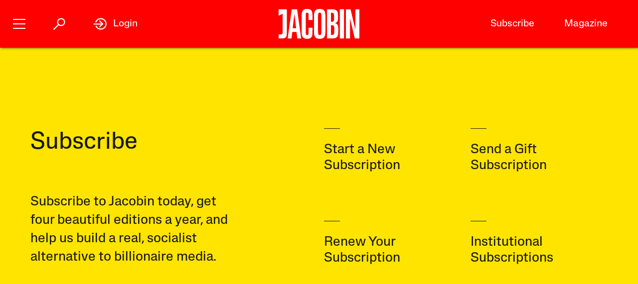

--- FILE ---
content_type: text/html; charset=utf-8
request_url: https://www.google.com/recaptcha/api2/anchor?ar=1&k=6LfynRwqAAAAAHbKp1M101AvivMbb2zoh_0NsixL&co=aHR0cHM6Ly9qYWNvYmluLmNvbTo0NDM.&hl=en&v=PoyoqOPhxBO7pBk68S4YbpHZ&size=invisible&anchor-ms=20000&execute-ms=30000&cb=ciyfid18vuhq
body_size: 48736
content:
<!DOCTYPE HTML><html dir="ltr" lang="en"><head><meta http-equiv="Content-Type" content="text/html; charset=UTF-8">
<meta http-equiv="X-UA-Compatible" content="IE=edge">
<title>reCAPTCHA</title>
<style type="text/css">
/* cyrillic-ext */
@font-face {
  font-family: 'Roboto';
  font-style: normal;
  font-weight: 400;
  font-stretch: 100%;
  src: url(//fonts.gstatic.com/s/roboto/v48/KFO7CnqEu92Fr1ME7kSn66aGLdTylUAMa3GUBHMdazTgWw.woff2) format('woff2');
  unicode-range: U+0460-052F, U+1C80-1C8A, U+20B4, U+2DE0-2DFF, U+A640-A69F, U+FE2E-FE2F;
}
/* cyrillic */
@font-face {
  font-family: 'Roboto';
  font-style: normal;
  font-weight: 400;
  font-stretch: 100%;
  src: url(//fonts.gstatic.com/s/roboto/v48/KFO7CnqEu92Fr1ME7kSn66aGLdTylUAMa3iUBHMdazTgWw.woff2) format('woff2');
  unicode-range: U+0301, U+0400-045F, U+0490-0491, U+04B0-04B1, U+2116;
}
/* greek-ext */
@font-face {
  font-family: 'Roboto';
  font-style: normal;
  font-weight: 400;
  font-stretch: 100%;
  src: url(//fonts.gstatic.com/s/roboto/v48/KFO7CnqEu92Fr1ME7kSn66aGLdTylUAMa3CUBHMdazTgWw.woff2) format('woff2');
  unicode-range: U+1F00-1FFF;
}
/* greek */
@font-face {
  font-family: 'Roboto';
  font-style: normal;
  font-weight: 400;
  font-stretch: 100%;
  src: url(//fonts.gstatic.com/s/roboto/v48/KFO7CnqEu92Fr1ME7kSn66aGLdTylUAMa3-UBHMdazTgWw.woff2) format('woff2');
  unicode-range: U+0370-0377, U+037A-037F, U+0384-038A, U+038C, U+038E-03A1, U+03A3-03FF;
}
/* math */
@font-face {
  font-family: 'Roboto';
  font-style: normal;
  font-weight: 400;
  font-stretch: 100%;
  src: url(//fonts.gstatic.com/s/roboto/v48/KFO7CnqEu92Fr1ME7kSn66aGLdTylUAMawCUBHMdazTgWw.woff2) format('woff2');
  unicode-range: U+0302-0303, U+0305, U+0307-0308, U+0310, U+0312, U+0315, U+031A, U+0326-0327, U+032C, U+032F-0330, U+0332-0333, U+0338, U+033A, U+0346, U+034D, U+0391-03A1, U+03A3-03A9, U+03B1-03C9, U+03D1, U+03D5-03D6, U+03F0-03F1, U+03F4-03F5, U+2016-2017, U+2034-2038, U+203C, U+2040, U+2043, U+2047, U+2050, U+2057, U+205F, U+2070-2071, U+2074-208E, U+2090-209C, U+20D0-20DC, U+20E1, U+20E5-20EF, U+2100-2112, U+2114-2115, U+2117-2121, U+2123-214F, U+2190, U+2192, U+2194-21AE, U+21B0-21E5, U+21F1-21F2, U+21F4-2211, U+2213-2214, U+2216-22FF, U+2308-230B, U+2310, U+2319, U+231C-2321, U+2336-237A, U+237C, U+2395, U+239B-23B7, U+23D0, U+23DC-23E1, U+2474-2475, U+25AF, U+25B3, U+25B7, U+25BD, U+25C1, U+25CA, U+25CC, U+25FB, U+266D-266F, U+27C0-27FF, U+2900-2AFF, U+2B0E-2B11, U+2B30-2B4C, U+2BFE, U+3030, U+FF5B, U+FF5D, U+1D400-1D7FF, U+1EE00-1EEFF;
}
/* symbols */
@font-face {
  font-family: 'Roboto';
  font-style: normal;
  font-weight: 400;
  font-stretch: 100%;
  src: url(//fonts.gstatic.com/s/roboto/v48/KFO7CnqEu92Fr1ME7kSn66aGLdTylUAMaxKUBHMdazTgWw.woff2) format('woff2');
  unicode-range: U+0001-000C, U+000E-001F, U+007F-009F, U+20DD-20E0, U+20E2-20E4, U+2150-218F, U+2190, U+2192, U+2194-2199, U+21AF, U+21E6-21F0, U+21F3, U+2218-2219, U+2299, U+22C4-22C6, U+2300-243F, U+2440-244A, U+2460-24FF, U+25A0-27BF, U+2800-28FF, U+2921-2922, U+2981, U+29BF, U+29EB, U+2B00-2BFF, U+4DC0-4DFF, U+FFF9-FFFB, U+10140-1018E, U+10190-1019C, U+101A0, U+101D0-101FD, U+102E0-102FB, U+10E60-10E7E, U+1D2C0-1D2D3, U+1D2E0-1D37F, U+1F000-1F0FF, U+1F100-1F1AD, U+1F1E6-1F1FF, U+1F30D-1F30F, U+1F315, U+1F31C, U+1F31E, U+1F320-1F32C, U+1F336, U+1F378, U+1F37D, U+1F382, U+1F393-1F39F, U+1F3A7-1F3A8, U+1F3AC-1F3AF, U+1F3C2, U+1F3C4-1F3C6, U+1F3CA-1F3CE, U+1F3D4-1F3E0, U+1F3ED, U+1F3F1-1F3F3, U+1F3F5-1F3F7, U+1F408, U+1F415, U+1F41F, U+1F426, U+1F43F, U+1F441-1F442, U+1F444, U+1F446-1F449, U+1F44C-1F44E, U+1F453, U+1F46A, U+1F47D, U+1F4A3, U+1F4B0, U+1F4B3, U+1F4B9, U+1F4BB, U+1F4BF, U+1F4C8-1F4CB, U+1F4D6, U+1F4DA, U+1F4DF, U+1F4E3-1F4E6, U+1F4EA-1F4ED, U+1F4F7, U+1F4F9-1F4FB, U+1F4FD-1F4FE, U+1F503, U+1F507-1F50B, U+1F50D, U+1F512-1F513, U+1F53E-1F54A, U+1F54F-1F5FA, U+1F610, U+1F650-1F67F, U+1F687, U+1F68D, U+1F691, U+1F694, U+1F698, U+1F6AD, U+1F6B2, U+1F6B9-1F6BA, U+1F6BC, U+1F6C6-1F6CF, U+1F6D3-1F6D7, U+1F6E0-1F6EA, U+1F6F0-1F6F3, U+1F6F7-1F6FC, U+1F700-1F7FF, U+1F800-1F80B, U+1F810-1F847, U+1F850-1F859, U+1F860-1F887, U+1F890-1F8AD, U+1F8B0-1F8BB, U+1F8C0-1F8C1, U+1F900-1F90B, U+1F93B, U+1F946, U+1F984, U+1F996, U+1F9E9, U+1FA00-1FA6F, U+1FA70-1FA7C, U+1FA80-1FA89, U+1FA8F-1FAC6, U+1FACE-1FADC, U+1FADF-1FAE9, U+1FAF0-1FAF8, U+1FB00-1FBFF;
}
/* vietnamese */
@font-face {
  font-family: 'Roboto';
  font-style: normal;
  font-weight: 400;
  font-stretch: 100%;
  src: url(//fonts.gstatic.com/s/roboto/v48/KFO7CnqEu92Fr1ME7kSn66aGLdTylUAMa3OUBHMdazTgWw.woff2) format('woff2');
  unicode-range: U+0102-0103, U+0110-0111, U+0128-0129, U+0168-0169, U+01A0-01A1, U+01AF-01B0, U+0300-0301, U+0303-0304, U+0308-0309, U+0323, U+0329, U+1EA0-1EF9, U+20AB;
}
/* latin-ext */
@font-face {
  font-family: 'Roboto';
  font-style: normal;
  font-weight: 400;
  font-stretch: 100%;
  src: url(//fonts.gstatic.com/s/roboto/v48/KFO7CnqEu92Fr1ME7kSn66aGLdTylUAMa3KUBHMdazTgWw.woff2) format('woff2');
  unicode-range: U+0100-02BA, U+02BD-02C5, U+02C7-02CC, U+02CE-02D7, U+02DD-02FF, U+0304, U+0308, U+0329, U+1D00-1DBF, U+1E00-1E9F, U+1EF2-1EFF, U+2020, U+20A0-20AB, U+20AD-20C0, U+2113, U+2C60-2C7F, U+A720-A7FF;
}
/* latin */
@font-face {
  font-family: 'Roboto';
  font-style: normal;
  font-weight: 400;
  font-stretch: 100%;
  src: url(//fonts.gstatic.com/s/roboto/v48/KFO7CnqEu92Fr1ME7kSn66aGLdTylUAMa3yUBHMdazQ.woff2) format('woff2');
  unicode-range: U+0000-00FF, U+0131, U+0152-0153, U+02BB-02BC, U+02C6, U+02DA, U+02DC, U+0304, U+0308, U+0329, U+2000-206F, U+20AC, U+2122, U+2191, U+2193, U+2212, U+2215, U+FEFF, U+FFFD;
}
/* cyrillic-ext */
@font-face {
  font-family: 'Roboto';
  font-style: normal;
  font-weight: 500;
  font-stretch: 100%;
  src: url(//fonts.gstatic.com/s/roboto/v48/KFO7CnqEu92Fr1ME7kSn66aGLdTylUAMa3GUBHMdazTgWw.woff2) format('woff2');
  unicode-range: U+0460-052F, U+1C80-1C8A, U+20B4, U+2DE0-2DFF, U+A640-A69F, U+FE2E-FE2F;
}
/* cyrillic */
@font-face {
  font-family: 'Roboto';
  font-style: normal;
  font-weight: 500;
  font-stretch: 100%;
  src: url(//fonts.gstatic.com/s/roboto/v48/KFO7CnqEu92Fr1ME7kSn66aGLdTylUAMa3iUBHMdazTgWw.woff2) format('woff2');
  unicode-range: U+0301, U+0400-045F, U+0490-0491, U+04B0-04B1, U+2116;
}
/* greek-ext */
@font-face {
  font-family: 'Roboto';
  font-style: normal;
  font-weight: 500;
  font-stretch: 100%;
  src: url(//fonts.gstatic.com/s/roboto/v48/KFO7CnqEu92Fr1ME7kSn66aGLdTylUAMa3CUBHMdazTgWw.woff2) format('woff2');
  unicode-range: U+1F00-1FFF;
}
/* greek */
@font-face {
  font-family: 'Roboto';
  font-style: normal;
  font-weight: 500;
  font-stretch: 100%;
  src: url(//fonts.gstatic.com/s/roboto/v48/KFO7CnqEu92Fr1ME7kSn66aGLdTylUAMa3-UBHMdazTgWw.woff2) format('woff2');
  unicode-range: U+0370-0377, U+037A-037F, U+0384-038A, U+038C, U+038E-03A1, U+03A3-03FF;
}
/* math */
@font-face {
  font-family: 'Roboto';
  font-style: normal;
  font-weight: 500;
  font-stretch: 100%;
  src: url(//fonts.gstatic.com/s/roboto/v48/KFO7CnqEu92Fr1ME7kSn66aGLdTylUAMawCUBHMdazTgWw.woff2) format('woff2');
  unicode-range: U+0302-0303, U+0305, U+0307-0308, U+0310, U+0312, U+0315, U+031A, U+0326-0327, U+032C, U+032F-0330, U+0332-0333, U+0338, U+033A, U+0346, U+034D, U+0391-03A1, U+03A3-03A9, U+03B1-03C9, U+03D1, U+03D5-03D6, U+03F0-03F1, U+03F4-03F5, U+2016-2017, U+2034-2038, U+203C, U+2040, U+2043, U+2047, U+2050, U+2057, U+205F, U+2070-2071, U+2074-208E, U+2090-209C, U+20D0-20DC, U+20E1, U+20E5-20EF, U+2100-2112, U+2114-2115, U+2117-2121, U+2123-214F, U+2190, U+2192, U+2194-21AE, U+21B0-21E5, U+21F1-21F2, U+21F4-2211, U+2213-2214, U+2216-22FF, U+2308-230B, U+2310, U+2319, U+231C-2321, U+2336-237A, U+237C, U+2395, U+239B-23B7, U+23D0, U+23DC-23E1, U+2474-2475, U+25AF, U+25B3, U+25B7, U+25BD, U+25C1, U+25CA, U+25CC, U+25FB, U+266D-266F, U+27C0-27FF, U+2900-2AFF, U+2B0E-2B11, U+2B30-2B4C, U+2BFE, U+3030, U+FF5B, U+FF5D, U+1D400-1D7FF, U+1EE00-1EEFF;
}
/* symbols */
@font-face {
  font-family: 'Roboto';
  font-style: normal;
  font-weight: 500;
  font-stretch: 100%;
  src: url(//fonts.gstatic.com/s/roboto/v48/KFO7CnqEu92Fr1ME7kSn66aGLdTylUAMaxKUBHMdazTgWw.woff2) format('woff2');
  unicode-range: U+0001-000C, U+000E-001F, U+007F-009F, U+20DD-20E0, U+20E2-20E4, U+2150-218F, U+2190, U+2192, U+2194-2199, U+21AF, U+21E6-21F0, U+21F3, U+2218-2219, U+2299, U+22C4-22C6, U+2300-243F, U+2440-244A, U+2460-24FF, U+25A0-27BF, U+2800-28FF, U+2921-2922, U+2981, U+29BF, U+29EB, U+2B00-2BFF, U+4DC0-4DFF, U+FFF9-FFFB, U+10140-1018E, U+10190-1019C, U+101A0, U+101D0-101FD, U+102E0-102FB, U+10E60-10E7E, U+1D2C0-1D2D3, U+1D2E0-1D37F, U+1F000-1F0FF, U+1F100-1F1AD, U+1F1E6-1F1FF, U+1F30D-1F30F, U+1F315, U+1F31C, U+1F31E, U+1F320-1F32C, U+1F336, U+1F378, U+1F37D, U+1F382, U+1F393-1F39F, U+1F3A7-1F3A8, U+1F3AC-1F3AF, U+1F3C2, U+1F3C4-1F3C6, U+1F3CA-1F3CE, U+1F3D4-1F3E0, U+1F3ED, U+1F3F1-1F3F3, U+1F3F5-1F3F7, U+1F408, U+1F415, U+1F41F, U+1F426, U+1F43F, U+1F441-1F442, U+1F444, U+1F446-1F449, U+1F44C-1F44E, U+1F453, U+1F46A, U+1F47D, U+1F4A3, U+1F4B0, U+1F4B3, U+1F4B9, U+1F4BB, U+1F4BF, U+1F4C8-1F4CB, U+1F4D6, U+1F4DA, U+1F4DF, U+1F4E3-1F4E6, U+1F4EA-1F4ED, U+1F4F7, U+1F4F9-1F4FB, U+1F4FD-1F4FE, U+1F503, U+1F507-1F50B, U+1F50D, U+1F512-1F513, U+1F53E-1F54A, U+1F54F-1F5FA, U+1F610, U+1F650-1F67F, U+1F687, U+1F68D, U+1F691, U+1F694, U+1F698, U+1F6AD, U+1F6B2, U+1F6B9-1F6BA, U+1F6BC, U+1F6C6-1F6CF, U+1F6D3-1F6D7, U+1F6E0-1F6EA, U+1F6F0-1F6F3, U+1F6F7-1F6FC, U+1F700-1F7FF, U+1F800-1F80B, U+1F810-1F847, U+1F850-1F859, U+1F860-1F887, U+1F890-1F8AD, U+1F8B0-1F8BB, U+1F8C0-1F8C1, U+1F900-1F90B, U+1F93B, U+1F946, U+1F984, U+1F996, U+1F9E9, U+1FA00-1FA6F, U+1FA70-1FA7C, U+1FA80-1FA89, U+1FA8F-1FAC6, U+1FACE-1FADC, U+1FADF-1FAE9, U+1FAF0-1FAF8, U+1FB00-1FBFF;
}
/* vietnamese */
@font-face {
  font-family: 'Roboto';
  font-style: normal;
  font-weight: 500;
  font-stretch: 100%;
  src: url(//fonts.gstatic.com/s/roboto/v48/KFO7CnqEu92Fr1ME7kSn66aGLdTylUAMa3OUBHMdazTgWw.woff2) format('woff2');
  unicode-range: U+0102-0103, U+0110-0111, U+0128-0129, U+0168-0169, U+01A0-01A1, U+01AF-01B0, U+0300-0301, U+0303-0304, U+0308-0309, U+0323, U+0329, U+1EA0-1EF9, U+20AB;
}
/* latin-ext */
@font-face {
  font-family: 'Roboto';
  font-style: normal;
  font-weight: 500;
  font-stretch: 100%;
  src: url(//fonts.gstatic.com/s/roboto/v48/KFO7CnqEu92Fr1ME7kSn66aGLdTylUAMa3KUBHMdazTgWw.woff2) format('woff2');
  unicode-range: U+0100-02BA, U+02BD-02C5, U+02C7-02CC, U+02CE-02D7, U+02DD-02FF, U+0304, U+0308, U+0329, U+1D00-1DBF, U+1E00-1E9F, U+1EF2-1EFF, U+2020, U+20A0-20AB, U+20AD-20C0, U+2113, U+2C60-2C7F, U+A720-A7FF;
}
/* latin */
@font-face {
  font-family: 'Roboto';
  font-style: normal;
  font-weight: 500;
  font-stretch: 100%;
  src: url(//fonts.gstatic.com/s/roboto/v48/KFO7CnqEu92Fr1ME7kSn66aGLdTylUAMa3yUBHMdazQ.woff2) format('woff2');
  unicode-range: U+0000-00FF, U+0131, U+0152-0153, U+02BB-02BC, U+02C6, U+02DA, U+02DC, U+0304, U+0308, U+0329, U+2000-206F, U+20AC, U+2122, U+2191, U+2193, U+2212, U+2215, U+FEFF, U+FFFD;
}
/* cyrillic-ext */
@font-face {
  font-family: 'Roboto';
  font-style: normal;
  font-weight: 900;
  font-stretch: 100%;
  src: url(//fonts.gstatic.com/s/roboto/v48/KFO7CnqEu92Fr1ME7kSn66aGLdTylUAMa3GUBHMdazTgWw.woff2) format('woff2');
  unicode-range: U+0460-052F, U+1C80-1C8A, U+20B4, U+2DE0-2DFF, U+A640-A69F, U+FE2E-FE2F;
}
/* cyrillic */
@font-face {
  font-family: 'Roboto';
  font-style: normal;
  font-weight: 900;
  font-stretch: 100%;
  src: url(//fonts.gstatic.com/s/roboto/v48/KFO7CnqEu92Fr1ME7kSn66aGLdTylUAMa3iUBHMdazTgWw.woff2) format('woff2');
  unicode-range: U+0301, U+0400-045F, U+0490-0491, U+04B0-04B1, U+2116;
}
/* greek-ext */
@font-face {
  font-family: 'Roboto';
  font-style: normal;
  font-weight: 900;
  font-stretch: 100%;
  src: url(//fonts.gstatic.com/s/roboto/v48/KFO7CnqEu92Fr1ME7kSn66aGLdTylUAMa3CUBHMdazTgWw.woff2) format('woff2');
  unicode-range: U+1F00-1FFF;
}
/* greek */
@font-face {
  font-family: 'Roboto';
  font-style: normal;
  font-weight: 900;
  font-stretch: 100%;
  src: url(//fonts.gstatic.com/s/roboto/v48/KFO7CnqEu92Fr1ME7kSn66aGLdTylUAMa3-UBHMdazTgWw.woff2) format('woff2');
  unicode-range: U+0370-0377, U+037A-037F, U+0384-038A, U+038C, U+038E-03A1, U+03A3-03FF;
}
/* math */
@font-face {
  font-family: 'Roboto';
  font-style: normal;
  font-weight: 900;
  font-stretch: 100%;
  src: url(//fonts.gstatic.com/s/roboto/v48/KFO7CnqEu92Fr1ME7kSn66aGLdTylUAMawCUBHMdazTgWw.woff2) format('woff2');
  unicode-range: U+0302-0303, U+0305, U+0307-0308, U+0310, U+0312, U+0315, U+031A, U+0326-0327, U+032C, U+032F-0330, U+0332-0333, U+0338, U+033A, U+0346, U+034D, U+0391-03A1, U+03A3-03A9, U+03B1-03C9, U+03D1, U+03D5-03D6, U+03F0-03F1, U+03F4-03F5, U+2016-2017, U+2034-2038, U+203C, U+2040, U+2043, U+2047, U+2050, U+2057, U+205F, U+2070-2071, U+2074-208E, U+2090-209C, U+20D0-20DC, U+20E1, U+20E5-20EF, U+2100-2112, U+2114-2115, U+2117-2121, U+2123-214F, U+2190, U+2192, U+2194-21AE, U+21B0-21E5, U+21F1-21F2, U+21F4-2211, U+2213-2214, U+2216-22FF, U+2308-230B, U+2310, U+2319, U+231C-2321, U+2336-237A, U+237C, U+2395, U+239B-23B7, U+23D0, U+23DC-23E1, U+2474-2475, U+25AF, U+25B3, U+25B7, U+25BD, U+25C1, U+25CA, U+25CC, U+25FB, U+266D-266F, U+27C0-27FF, U+2900-2AFF, U+2B0E-2B11, U+2B30-2B4C, U+2BFE, U+3030, U+FF5B, U+FF5D, U+1D400-1D7FF, U+1EE00-1EEFF;
}
/* symbols */
@font-face {
  font-family: 'Roboto';
  font-style: normal;
  font-weight: 900;
  font-stretch: 100%;
  src: url(//fonts.gstatic.com/s/roboto/v48/KFO7CnqEu92Fr1ME7kSn66aGLdTylUAMaxKUBHMdazTgWw.woff2) format('woff2');
  unicode-range: U+0001-000C, U+000E-001F, U+007F-009F, U+20DD-20E0, U+20E2-20E4, U+2150-218F, U+2190, U+2192, U+2194-2199, U+21AF, U+21E6-21F0, U+21F3, U+2218-2219, U+2299, U+22C4-22C6, U+2300-243F, U+2440-244A, U+2460-24FF, U+25A0-27BF, U+2800-28FF, U+2921-2922, U+2981, U+29BF, U+29EB, U+2B00-2BFF, U+4DC0-4DFF, U+FFF9-FFFB, U+10140-1018E, U+10190-1019C, U+101A0, U+101D0-101FD, U+102E0-102FB, U+10E60-10E7E, U+1D2C0-1D2D3, U+1D2E0-1D37F, U+1F000-1F0FF, U+1F100-1F1AD, U+1F1E6-1F1FF, U+1F30D-1F30F, U+1F315, U+1F31C, U+1F31E, U+1F320-1F32C, U+1F336, U+1F378, U+1F37D, U+1F382, U+1F393-1F39F, U+1F3A7-1F3A8, U+1F3AC-1F3AF, U+1F3C2, U+1F3C4-1F3C6, U+1F3CA-1F3CE, U+1F3D4-1F3E0, U+1F3ED, U+1F3F1-1F3F3, U+1F3F5-1F3F7, U+1F408, U+1F415, U+1F41F, U+1F426, U+1F43F, U+1F441-1F442, U+1F444, U+1F446-1F449, U+1F44C-1F44E, U+1F453, U+1F46A, U+1F47D, U+1F4A3, U+1F4B0, U+1F4B3, U+1F4B9, U+1F4BB, U+1F4BF, U+1F4C8-1F4CB, U+1F4D6, U+1F4DA, U+1F4DF, U+1F4E3-1F4E6, U+1F4EA-1F4ED, U+1F4F7, U+1F4F9-1F4FB, U+1F4FD-1F4FE, U+1F503, U+1F507-1F50B, U+1F50D, U+1F512-1F513, U+1F53E-1F54A, U+1F54F-1F5FA, U+1F610, U+1F650-1F67F, U+1F687, U+1F68D, U+1F691, U+1F694, U+1F698, U+1F6AD, U+1F6B2, U+1F6B9-1F6BA, U+1F6BC, U+1F6C6-1F6CF, U+1F6D3-1F6D7, U+1F6E0-1F6EA, U+1F6F0-1F6F3, U+1F6F7-1F6FC, U+1F700-1F7FF, U+1F800-1F80B, U+1F810-1F847, U+1F850-1F859, U+1F860-1F887, U+1F890-1F8AD, U+1F8B0-1F8BB, U+1F8C0-1F8C1, U+1F900-1F90B, U+1F93B, U+1F946, U+1F984, U+1F996, U+1F9E9, U+1FA00-1FA6F, U+1FA70-1FA7C, U+1FA80-1FA89, U+1FA8F-1FAC6, U+1FACE-1FADC, U+1FADF-1FAE9, U+1FAF0-1FAF8, U+1FB00-1FBFF;
}
/* vietnamese */
@font-face {
  font-family: 'Roboto';
  font-style: normal;
  font-weight: 900;
  font-stretch: 100%;
  src: url(//fonts.gstatic.com/s/roboto/v48/KFO7CnqEu92Fr1ME7kSn66aGLdTylUAMa3OUBHMdazTgWw.woff2) format('woff2');
  unicode-range: U+0102-0103, U+0110-0111, U+0128-0129, U+0168-0169, U+01A0-01A1, U+01AF-01B0, U+0300-0301, U+0303-0304, U+0308-0309, U+0323, U+0329, U+1EA0-1EF9, U+20AB;
}
/* latin-ext */
@font-face {
  font-family: 'Roboto';
  font-style: normal;
  font-weight: 900;
  font-stretch: 100%;
  src: url(//fonts.gstatic.com/s/roboto/v48/KFO7CnqEu92Fr1ME7kSn66aGLdTylUAMa3KUBHMdazTgWw.woff2) format('woff2');
  unicode-range: U+0100-02BA, U+02BD-02C5, U+02C7-02CC, U+02CE-02D7, U+02DD-02FF, U+0304, U+0308, U+0329, U+1D00-1DBF, U+1E00-1E9F, U+1EF2-1EFF, U+2020, U+20A0-20AB, U+20AD-20C0, U+2113, U+2C60-2C7F, U+A720-A7FF;
}
/* latin */
@font-face {
  font-family: 'Roboto';
  font-style: normal;
  font-weight: 900;
  font-stretch: 100%;
  src: url(//fonts.gstatic.com/s/roboto/v48/KFO7CnqEu92Fr1ME7kSn66aGLdTylUAMa3yUBHMdazQ.woff2) format('woff2');
  unicode-range: U+0000-00FF, U+0131, U+0152-0153, U+02BB-02BC, U+02C6, U+02DA, U+02DC, U+0304, U+0308, U+0329, U+2000-206F, U+20AC, U+2122, U+2191, U+2193, U+2212, U+2215, U+FEFF, U+FFFD;
}

</style>
<link rel="stylesheet" type="text/css" href="https://www.gstatic.com/recaptcha/releases/PoyoqOPhxBO7pBk68S4YbpHZ/styles__ltr.css">
<script nonce="EY1C42QDNanIvPNjVZaktw" type="text/javascript">window['__recaptcha_api'] = 'https://www.google.com/recaptcha/api2/';</script>
<script type="text/javascript" src="https://www.gstatic.com/recaptcha/releases/PoyoqOPhxBO7pBk68S4YbpHZ/recaptcha__en.js" nonce="EY1C42QDNanIvPNjVZaktw">
      
    </script></head>
<body><div id="rc-anchor-alert" class="rc-anchor-alert"></div>
<input type="hidden" id="recaptcha-token" value="[base64]">
<script type="text/javascript" nonce="EY1C42QDNanIvPNjVZaktw">
      recaptcha.anchor.Main.init("[\x22ainput\x22,[\x22bgdata\x22,\x22\x22,\[base64]/[base64]/[base64]/bmV3IHJbeF0oY1swXSk6RT09Mj9uZXcgclt4XShjWzBdLGNbMV0pOkU9PTM/bmV3IHJbeF0oY1swXSxjWzFdLGNbMl0pOkU9PTQ/[base64]/[base64]/[base64]/[base64]/[base64]/[base64]/[base64]/[base64]\x22,\[base64]\x22,\x22LWw5WMOAeRDCg8KjwpLDnMKQw7rCgsOQMsKzbMOSfsOEOcOSwoB9wozCiibCik1pb1bChMKWb37DjDIKfkjDkmENwqEMBMKYelDCrQlewqEnwp/[base64]/CilJBw4PDjxTDgQ4+PzLDgMKQw6LCisK6wr5ww7zDhw3Ch8OHw6DCqW/[base64]/Dnh7DvMO0w50uwphpEcOdEcKWW33DvcKHwr7DrlU7ZA4iw406eMKpw7LCq8O4ZGdcw5hQLMOlY1vDr8KiwopxEMOASkXDgsKxBcKEJGoZUcKGHxcHDyszwpTDpcOhHcOLwp5rThjCqkHCisKnRT8Owp02D8OANRXDjsKwSRR4w6LDgcKRGl1uO8K/wrZIOQV8GcKwbGrCuVvDtjRiVWXDoDksw7hzwr83IQwQVXDDtsOiwqV0UsO4KDtZNMKtR0hfwqwrwqPDkGRkYHbDgCHDu8KdMsKOwoPCsHRmd8OcwoxiSsKdDQPDm2gcBmgWKmHCvsObw5XDh8KEworDqsOrS8KEUmgxw6TCk2Zbwo8+TcKFe33Co8Kcwo/Ci8Osw47DrMOAIMKvH8O5w4vCoTfCrMK8w59ManZ+wp7DjsOzcsOJNsKnHsKvwrgOEl4UZzpcQ2DDrBHDiFjCp8Kbwr/CsmnDgsOYecKLZ8O9CTYbwrotJE8LwqgCwq3Cg8OIwphtR2XDg8O5wpvCrkXDt8Olwp11eMOwwopUGcOMbz/CuQV5wq1lRnzDgj7CmSfCmsOtP8K1G27DrMOqwrLDjkZpw4bCjcOWwqvCqMOnV8KgDUldN8KPw7hoJTbCpVXCr3bDrcOpBl0mwplCUAFpesKMwpXCvsOPQVDCnwwXWCwmEH/DlXUyLDbDuVbDqBp2Jl/[base64]/C2vCq8K8L8KFw7MFwo80w5siwqPDrcKLwpjDlnYSKkLDtcOCw4XDhcOywp3DjQBswopnw5/DqSbCksOpRsKswqvDt8K2aMOYe0EfIsObwrfDuCzDpsONXMK8wo1kw5cMw6jDucOww5XDqE3CqsKKHMKOwpnDlcKiSMK7w4IGw6wMw5woM8KUw55uwosOWmDCm3bDjcO2a8O/w7PDgnfCmClxfW7DkcK4w7DDrcKJwq3CgMOmwrPDmg3CsH0XwrZiw6DDn8KXwr/DncO6woTCkz3Cp8OwE2Y/[base64]/Y0DDojshIcKkf2zCl8OPXcKoaC05SHLDmsOkHGIaw6TCjw3ClMOnAzjDosKLUS5kw4sAwqgaw7Qow6BoRMKyEk/[base64]/wpXCmMOnwoF0OF/Di8K1w4QhdcKEw60zwp8Jw7TCnU/Cg0xRwoLDocO6w4ZYw5klK8KmQcKww4XCpSjCqnjDr1nDqsKafMOVQcKtN8KMMMOqw655w7zCj8KRw4XCj8Oww7TDtsO+bCoHw7dRScOcOC7DoMKKa3/[base64]/w4UBJHnDm2TCnTUNw7tbw4lzw47Dq2Y6wp8QYcKaf8OmwqXCvwxbdsK0HsOAwrxYw6h+w5Y1wrfDhHMOwolvGAdpAsOCX8OxwrXDgn8WdcOgNkVHDFx/[base64]/DhMOcBCDCrwbDjUYLRsKKw6MAw67DuCDCssKQwoPDh8KATcOpwrdtwo3DjMOIwplUw5bCr8KtLcOkw6YKCcOcZV1Jw5/[base64]/Cpk1QN8KAS8O1EMOqwq4kXMOzwrnCp8KrAynDosKww4kSAMKyQ2BJwqBnKcOcZQw/TAQJw4cCGGQbT8KUbMOJZsKiwovCpsOZw5Bew6wPcsOXwpVsbmw8w4PCi1UQOMKqclomw6HDoMKAwrM4w4/CmMOxIcOxw4TDuE/[base64]/DrsOfwpkkT3/DhsOIAnHCgsKGVRzDtMKSwo9lwr3DjUzDlnUBw7sjD8OPwqNAw6lrL8O/WGUzdlEYVsOHDEIiccOyw6ERTyPDtlLCugcvXCgQw43CmMKga8K9w45iEsKLwqwqaTjDhVfCokhSwqthw5HDpwTCo8KRw5nDgUXCiGbCtHE1B8O0NsKWwqc5C13DocKoCsKuwrbCvjJ/w6PDpMK0ZStcwpYDCcKww5N9wonDvS7DtWvCnELDoSpiwoJjHUrCoTHDpsOpw7MRaG/CnsOlMkUnw7vChMOVw4XDuBwSZsKuwq9Cw5gOPMOMCMOsRMK5woQlNMOGIsKBTMOmwobCjcKpXBgMaWZWAQ9+wqVIwpzDn8KwScOxZynDpsK7T0cgWMOxGMO8w5/Cq8KAZA4hw7nCngTCmDHCmMO4w5vDvx9uwrY4DSTDhmbDj8Kfw7l/NhR7AR3Dm3HCmynCvsKcQMKVwpjCrxUCwpHDlMK1V8K/[base64]/DssOBDBUBJsOdYh/CoFLCm8ODwqlAw7k1wrU/w4zDnMOhw4PDhHDCvVbDqMOKMMK7IDtAUXvDvBnDqsKVMHsLQiNXL2/DtTRyWkgMw4DCr8KcI8KTWhgUw6zDjCTDmgvCv8K+w6vCiU0PacOvw6k4V8KVHCzCh1bCnsKkwqd+wrnDnnbCo8KpR00Hw7vDsMOLZMODNMO6wpLDqkbCt28YWkLCpMOLw6DDvMK3B3/DlsO9wpPDs0VfZGjCs8OlA8KtLGnDg8O6UsOOOH3DpcOZHsKzMFDDtsK9IcKAwq8Uw70Bw6bClMOvG8Kaw44nw5ZPVUHCr8O5bcK6wq/CqMO6wo1lw6vCocOJelo7wrbDq8OYw5h/[base64]/[base64]/DgBpNw6bDrsOCwpXCkj4BfAN/wqTDlVdRwoYVMcKaAMOJYQgqw6DDgMOHDR9LSC7Cn8OyfzTCi8OCdRNoXgMww4NkJEbDi8KkbsKWwr1fwonDmsKTTVPCvSVWXywUCMO+w7rDtgfCocKSw5kTdhZdw4VTXcKZSMOHw5ZDBGA+VcKtwpIfHXNGGw7DkD/DosOLEcOLw54iw7JdFsO5w5sFdMO7wqgFRzvDk8K4dMO2w6/DtsORwpTCkj3DnsOZw7FaXMOvSsOtPzPDmgnDg8K8EXLDpcK8FcKsIkfDisOtBhcHw53Dj8KhGcOcJFrCoyHDkMKHwovDmEFMenEiw6smwowAw6nCkH7DiMK7wqrDmjI2JB05wp0uVxR8UB3ChsOzFMKkO0dPQD/DqsKjaFzDm8KzS0bDgsOwd8OtwqsPwqYCdjPCmsKRwpvCmMOpw6bDhsOGw7bDh8OFw5rCosKVTsOmcFPCkk7CqcOeTMO5wrENcjJOCgjDtQ46KFLCjjJ+w7Q4YmYPLcKbwrrCvsO/wrLCrXfDqWHCmXh/TMO4RcKwwoAPYmHCnw9pw4ZpwqHClR5vwoHCsC3CjGU/fW/DtHzDu2V+woclPsKWaMKgfl3CpsKSw4LCv8K8wqjCksOZKcKmP8O7w5lhwonDtcK1wo0cwqfDlcKZDifCpBYzwoTDqDTCq2HCoMKzwrN0woDDp2vCiCtoK8Kqw5nCmcOLECrDiMOEwrc+wovCjyHCpcODfMOpwqrDgsO/wp0NJ8OaFsOvw7nDpCHCnsO/wqXCuU3Dny48WsOmRsKiA8K/[base64]/DlxDCh0xjwpchw6vDswkywponw47CnFXCshl1BEhjZBhdwqXCi8OwDsKlez0BOMOiwoHCkcORw4DCs8OZwr9+CA/DtBI2w7QjQcO/wr/DgHHDgMK3wrgRw4/CksKycx/[base64]/DqDEXKcOZZC8YRsO6wo/[base64]/[base64]/[base64]/DoSIDwoDCr1fDv8KEwrMaw6DCghHCrRhgLl86ZlTCm8KNwo8Owq/[base64]/[base64]/[base64]/wonChMOeb8OGwo9LwofDusO1ZMKTYMO/w4/DksOXAhxCwq55FMKzRsKuw7nDgcKmTjltasOQYcOow4cbwrTDvsOkJ8KjesKeV0DDuMKOwph/RMK+Ox1DHcOZw6ZNwrItd8OiJMOtwodGw7ATw7nDi8OudwPDoMOIwpc6BzrDrsO8L8OfSVPDtEHCjsOqMi0DEcO9asKtATR2Y8ObFcOEC8K2NcKHCAkdWHgvXsOkLAYfbxnDs1c1w7FnSyFvH8Ore0/Clnl9w45ew5ReK3RIw6TCmsKpPWZuwr0Pw7Bzw6TCuj/DhWnCq8KnJyLDhGPCt8OwfMK5w6ImI8KyCzbCh8ODw5fDtxzDkSLDgkwrwo7Csm3Dk8OPZsO1UghsBFHCmsKxwqJ6w54/w4oMw7DDn8KobsKCXsKdw61eaAAaf8O+STYUwoweEmQFwocLwoZwRSAOVVlhw6TDlnvDmFDDqcOrwooSw7/CnDbDuMOrZFHDm3oMwqfCqCQ4RDfDlFFsw67DkwBhwoXCtMKsw5DDky/DvAHCp3B3XjYOw5LCkxQVwozCn8OCw5nCq1QKwqlaJi3CpWBKwrXDksKxHjPCrMKzUS/[base64]/[base64]/wqzCicKNwpnCi8Ovwqs3wrxdwp/[base64]/CtcKjTcOew4DDqMKTwqR3wrYIFsOIR3jCuMKLw7jCqMOawrYYNMKEeyjCoMKrwr/DhWxibsKgA3fDjkLClcKve0cWwoVZC8ONw43CpnJWDFZNwqrCjy3Dv8K/w5LDvRvCnsObJh/Ct2Aqw5N8w6nCs2jDmcOTw4bCrMOIdAYBJsOiTWMpwpHDhcOBZTALw58Wwq3Cu8KCZlgXAsOIwr0kK8KAOj8sw4LDisOgwpVjVMOQZMKcwqJqwq0CY8O0w44/w57DhsO3G1PCq8KSw4Vjwog7w7XCusKYAEpFAcO9LcKpNVvDtgXDm8KYwrICwoNLw43Ch2wGWGjCo8KEwrrDvMKiw4fCoSQUNGYZwo8Dw7LCu19bF3nCiV/DncOGw6LDvgjChcOOJ0PCj8OnZyXDkcOlw6c8fMOdw57ColTDs8OZDMKRdsO1w4LDjA3CscKNW8O1w5zDlwdNw6x6dMKewr/CgkMHwrIUwqPDkWbDlH8Tw4DCoDTDh1shTcKeJi7DuldxGMOaCH0HW8KIScKvFRHCoS/ClMOtT24Fw5VgwoxEAsKgw7XDt8Oeak/Dk8OTw4QGwqgOw5p4Wg/[base64]/RMK4JFgww5/CssOWw7New7zDh8KFVMOhMExSw45DcW9RwrIvwrrCnCvDtjTCgcK+wojDocOeUB7DhcKCfkpmw4PCiBMjwqMPQAJmw6rDmMOIw7bDscKSf8K4wpLClMOlUsODdsOqT8KKwoR/QMK+HcOMFsOgH0nCi1rCt3LChsOqNTnCnMKfdAzDhcOnKcOQQcKKMcKnwofDqBbCu8O3wrMtT8O9VsOwCBoDeMOnwoDCucK+w6U8woDDlCDCvsOpCC7Cm8KUIVlawqTDrMKqwoE6wrXCsjHCrsOQw4wCwrXCisKidcK7w6EnZGYtCW/DrsKWFcKqwp7CtXDDncKmworCkcKcworDoAUqeT7CuEzCnnAGQCR8wqILdMKkFE0Lw77Cji/Dhm3CmMKnX8K4wpMuf8Ogw5DCtTnDo3cZw5jDt8OiYU06w4/Cp29JJMKPVzLCnMKkecKfw5gBwqMHwqwhw6zDkCDCq8KHw6YGw4DCr8KzwpRnJBfDhT7CjcO9woJuw7/Coz/DhcOcwo7CunxQUcKPwqojw7EUwq40aVrDnVdScifClsKJwrrCgEV8wr1Sw756woPChsOVTMKLBEHDlMObw5jDscOLeMKGaS/[base64]/DkMO+wr/CksOcDsKZJ8K0cMKhwpjDq8OKMcKlw5zCqcO0wpYPahbDtHjDlF1Nw6NuEcOTwppkMsONw6k2McKfM8OOwoorw4FOYRDCtMKURj/DtwLCnRXCi8KqcsO/wr4Lw7/DsRxVYicqw4lcwo4jZMKhcUfDsAFDXHHDlMKVwrl5GsKCYsKiwpIjQsOgwrdOKWMBwrLCh8KYfnfDhsOCwqPDqsOyTSd7w5dlDzdhGQvDkhFwVHt/wrfChWo8ciRwYcOGwq/Dm8KEwrzCtFglSyvDlcKIDMKgN8O/[base64]/DmAcCw4zDj15gZMOjd8O5w47CulREwqLDiTRPAEbDug4Nw58Aw5HDqxBAwrkzLCzCvMKTwoPCtl7DlMOHwqgoTcKnKsKVWRYDwqbDgTLCj8KPWGRTSBodXw/Ciy4dRXQBw7EqVhkJIcKLwrNzwrXCnsOOwoLDlcOQGSkzwqPCtMOkPkkWw6/Dm0c3dMKJCGJUfDXDqsO1wq/[base64]/DiBLCusO7IAEyRMKtw4s+cEEnwpMMB0QxKsOAOsO7w5fDuMOrEEw6PC4SAcKQw4dbwq1qLBXCtD4ww4vDmUQVw4w1w4XCtGQiUlXChcOuw4JjF8OUwpbDjlDDqMO/[base64]/DoCI/[base64]/CrcOUJsOUdsK1w5kcwrBVTMKTw4kiGMK+wrUzwp7CtR3CuXorXxvDvikyCMKHwozDh8OjRUzCo1Rwwo4fw7I0w5rCtyUOTlnDucOLwoApwrzDv8Kzw7dpUhRPwqLDvcKpwr/CrMKBw6I7HcKWwpPDk8KNUMOdA8KeBT1zf8OFw4LCrCYdwrXDkHMfw7QZw6PDgzhQbcKpGMK2QcOLIMO7w7sDFcO2VCjDl8OANsKnw4shTkLCksKaw5jDvgHDjVwWUltyAyEQw4DDiXjDmy7DgsOzdmLDggfDlV/DmxjCr8Kzw6IFw68xL2MKwo7DhWJvw6jCscO8wp3DtlkSw6zDnF4XDXN/[base64]/[base64]/Du8KKP8K7wozDjcKaCcKSPDnDisOEwrJ1woXDmsKOwqHDrsO/Z8OACiMVw4AKQcKsO8OZKSkawpxqFybDtlcEFH0dw7fCs8K7woJfwrzDu8OXeiTCuX3CvcKJGcODw6nCj2/DjcOHD8OIXMO4a3c+w4YEW8KMJMKKKMKXw57CtinDisKzw6MYA8OsFWzDvH5VwrtXZsK9Nypvd8ORwqZzf17CgHTDuyDCmiHDmjcdwrgRwp/CnRnChnkNw7RcwobCrxHDusKkZEPCkw7Cm8OjwqrCo8ONVVjDpsKfw48bwp/DjcKHw5/DiTpqPW5ew78VwrwwEQ3DkytXw6vCtsKsDjUDIcK0wqbCslg/[base64]/Cg8OHw6dtIMK/f8KXYMOzwrsewqLDh0AINMOxR8K5w6/CmMO1w5LCvcOqLcK2w6rCmsKQw4bCksOtwrsvw40nE3gYMsO2w4TDq8OWQRJwMgETw6QYRyLCm8OZYcO4w5zCicK0wrrCuMOYQMKVKy/CpsK/BMOYGCvDhMKLw5liwr3Dv8OEw4vDuBHCk0LDsMKWRALDll3DknFgwoHCocOIw7k2wrLCtcK7FMK9woPCmsKGwq0pd8Ktw5nCmiPDllvDqSTDlgTDuMOWVsKfwqbDo8OCwqPDi8O4w4bCtkzCu8OpfsONbAjCgMOtccKDw5FZHk9SV8OIXsKneQMHc1rDmcKYwo/[base64]/AAjDtBI4bcKUw4PDmWNUwqnCiMO+YRPCkmrDjsKoQ8OvYGTDssOmMDcMZD8cVEx5worCsCDCqR1+w6rChgLCgEx8LMKQwoTDmFrDkFAKw7vDj8O8OgzDvcOWbsOHBXMRdHHDihRCwoUkwpXDgivDnQMFwpzCq8KGTcKCNcKpw43DpsKTw4JoIsOvDMKpBFzCkR/DomVlV3jCrsOuw556eWYhw6/DulNre33CtAhDN8KoBVxawoLDlArDoHx6w5J6wqANFQnDhsOANlstVD16w4zCugZTwrvCi8K+AA3DvMKKwrXDvFPDk0TCkMKTwp/[base64]/Dmx9nfzo4YsKDSsOIw6bDljpQN1bCiMOWO8OXcnhyMyV7w5TCk2oXTG04w7HCtMOgwoZQw7vDtEQnGAwfw73DqHY5wr/Dq8OXw7cFw6oLKX7Cr8KUWMOIw6YAEMKiw5gKMSHDucO3cMOiXsOdUBbCm0/CvQfDq1bCm8KqG8OifMOkJmTDkTjDjgvDicOOwrXCr8ODw78cTsOww7FBLTjDoE7DhVPCjU3DiQQ0bnvDucOMw4jDhsKywp/Cg2hvSHXClnxzSMKmw47Cr8K1wprCjizDuS0rTmIJL05FXXbDg0/[base64]/asKADDLCi8OcUnvDqj07wrrCuiI5wptEw6AjY0DDijVJw6B0wosFwpRhwrdOwpVoL1zCilDCuMKPw5zCtcKvw6kpw6FrwohgwpnCg8OHLy4xw7U6wohKwrDDkRDDusOOJMK2JQDDgEIrKMO8RH5SS8KzwqjDkSvCqTIuw4towq/DjcKIwrUOZsKAw69Sw4leDzgKw41lBFMfw7vDgl/ChsOhS8OoQMOmEXBubx41w5LCmMOTwqQ/[base64]/EsOlbMOHwoTCnjZpwpd/XsKsW2sMIcKvw53DkAjCkBFjw7rCoVTCmcOtw4rCkgfCjsOmwrrDscKORsOVMQbCgMOUcMKqPzQWf0NaLQ3CtVQewqbCtyfCv0vCnsOOVMOZV0JYDH/Dn8KXwot/BCbCpMOgwqzDmMKHwpohLcOqwrxIUMKCbsOSQcOyw6fDu8K2cXvCviYMTV0FwpcNQMOhfg5xRMODwrbCjcO8wrBbAMOSwp3DpAU+wpHDnsOEwrnDv8KpwrApwqHCsUXCsE7CncKWwoDChsOKwq/Cs8OZwq7CncK1VUAsQcKUw4ZNw7AsWUvDkXrCu8OCwr/DvsOlCsKCwoPCs8ORJkwLT1IwTsKHEMOIw7rDkD/CkjEXw47Cg8K7wprCmCrCpG7CnUbCpHDDukMmw74Ew7lTw6FPwpDDtx0Twox+w7/[base64]/DqE3Dnyh9B8OVw7fCiDFMNXLCukQrOsKTJ8KCJcOEFhDDmE9QwqPCjcOfCG7Cg002YsONA8KZwr0/FH/DsCFhwoPCpwR8wrHDjjYZc8KzbMOTBDnClcO5wqTDjwzDhW8lI8OYw4bDucOdMyvChsK+cMOZw4gOY1LDkVcdw5XDs1E0w4JlwoUFwqfCq8KXwp/CtDYSwqXDmQEDOcK7LAs6X8ObF0s4wpowwrNlJDnDuXHCs8OCw6dVw5/DlMObw6Viw49Mwq9rw6TCl8KLXsOAGF5cSh7DjsKpwqIqwrzDocKowqg+SClvQUUWw61hcsOWw5oEbsKbagN8wqTDqcO+w7/[base64]/CiAsWBsKewr7Dv8O/wpNHwowrEz0bTT3CsCzCpDbCum/[base64]/CrsKuw4fCpAfCqjZnwpEwQcK1wo47w57CkMOqDBnCgMOjwocADh1Gw4FjYR5kwpM4ScO7wrTChsOXT1VoDSrDn8Odw4/[base64]/wovDmEIhOsOfKX1CMU7DgBXCqipmw5UXNlhuwoR4SsOVCDxlw4XDpXTDucK0w6NJworDs8OYwoXCsSMQP8KVwrTClcKJXcKRdwDCtDbDpzbDu8OJKsKbw4MFwqnDjkEMwrtFwoXCqntAw7rDhX3DnMOqw7/DoMKRJsKCcEBwwqTDuSIwSsKywpg1wql4w6hXNR8NbMKzw6R9IDRuw7oRw4DCgFYccsKsWQ4EflzCtkfCphN5wqVjw6rCq8O2L8KqcVt5fsOIEsOjw6EDwp0lNkzDiztdGcKRUk7CnzfDgcOLw6g3QMKZS8OHwolmw4NqwqzDgDxAw4oJwrx1QcOKIl0xw6DCusK/CxTDocOTw5RswrZywo49V1rCk1TDjWjDhS8/KCNVQMK/DMKwwrYNIT3DtMKrw4jCjMKQCljDoAfClcKqOMOMI1/[base64]/CkCnDhmJFKsK+McOlbE9/[base64]/[base64]/[base64]/CimnCmTRVa8OuGcOQw4zDpMO0wrRiwqt8YSJCLMODwrU5MMO8BS/Cp8OzaGLDnWoAHl4DI3DCpsO5wqh+DnvCpMOTXRnDoDvCr8OTwoFFfcKMwoDChcK8M8ObB1DClMK3wrMqwp3CjsK2w5TDigLCnnsBw7wmwpoVw4rCg8K4wo3DscOYSMK/A8ODw7ZAworDr8KFwoBcw4zCpSVeEMKyOcOidXnCmcK4KXzCtMOwwpIpwo9gw68sesOVYsK3wr4Nw7/CqyzDksOyw4rDlcOODRpHw5UgZ8Ocb8KrYcOfbMOdcSnCjCQawq/DsMOEwrLCqkN4YsKRaGsldcOKw6Zhwrx4JkDDm1Z4w6h3w6nCqsKDwqpVDcOFw7zDlcOpdjzCpMKbw7lPw4lcw6pDHMOxw4Aww5VfGl7DgD7CpcOMw6M8w44lwp3CvMKgI8OaCwXDvMOUC8OIP0LCssKVCwDDlH9yWiXDki/Dom8AS8OHNcK9wrjDoMKUVsKwwoIXw6cZUEUKwo0jw7TCvsOsOMKrwoolwrQRDMKZw7/CocOLwqsqOcKOw6Vkwr3Ck0LCjsOZw6TCgsK9w6RCKMOGe8KIwq/Dr0DCq8OtwqlhGFYGVWPDqsK7bnN0c8OZYTTCjcOvwpDCqDwXw7vCnFDCslrDgTpmL8KAwrHClXRxwoPCni1fwr/[base64]/[base64]/ClcOawpLCtkDDkh7DmsONacKYPmZqwooIHjF6JMK+w7wTQMK8w5fCsMOCDHIJYMK6wpzCl113wrnCvgbCnC08w456Fjgrw4TDtWpkZWPCqzRIw63CpRrCnnoKw7RQP8O/w7zDjzTDoMKBw4w2wpLCq3VIwpYWeMO4eMKpXcKFXS/DrQtDVQ45B8O4XCYvw63Cr2zDncK1w7DCnsK1dj8Aw7tIwrxZVVolw6rDh3LCgsKyLUzCmivCjwHCtsKQGW8LPlo9wofCssObNcKxwp/Cv8KODcKBYcOiaxnCqMORHEbCosOSHS10wrc7YSlywptIwowICMO1wpUew6TCv8O4wrxmPWPCq3ptOjTDmnXDosKFw6rDrMOKIsOGwoTDshJjw4dUWcKgw4d2UVPCk8KxeMO1wpoPwoMLW1c1E8Kiw4fDp8O/McOkPMOpwpPDqwIGw4HDocKJK8KicEvChW0RwrDDgMK4wqnDsMKvw6B7UcOkw4IdHMKTFFsswqrDiSUIYAMiJBnDjkTDoDhIZSXCmsO/w7xmXMKeCj1hw6JEXMOAwq9Yw73CpHEDP8OZwr1kAsKrwppYQ3N0wpscwoYLw6vDnsKqw4vCiCxUw6Fcw7rDpCdoVcO/wq4sAcKpIxXDpDjCvmwuVsK5RlTDigRNHcKXfcOew7PDsBvCu19cwoxXwowVw6w3w4bDiMK6wrvDvsKwYwLDgC8oR0NWCBwnwotAwoMNw4lZw5J4BwHCpxbCjMKrwos9w6x8w4/CuGEew47CmB7DucKOw6LCnGLDvw/CisOGBBllMsOIw7xVwp3Cl8OdwqkSwpZ2w5EvbMOjwpPDjcKPU1jCrsOtwq8bw6PDki4qw5/[base64]/Kyhqwq5+wrXCrVAdeMKZw7HCiD0PISTDgA1RCcOQZsOXdmfDpsOZwp4iccKIIyRSw6w+w7PDgsOXDiLCm0nDm8KUPmcRwqPCkMKBw5HCscOZwrjCsSMjwrHCnQPCrcOiMkNzRw8bwpTDiMOCw7LCp8OGw6c/fQMgXx5Rw4TCk33DqFLDusOIw5bDm8KYbnbDhTbDhsOKw4LCl8K4wp4mFTDCiQ01BT/CtMOGA2XCmgnDm8OewrXDo1I9a2pew4rDrkbCkxdMbFp5w4fDkDpgUw5IFsKbZMOgCBrDm8KhRsOnw40kZnFHwrvCpcOaOcKwOzstPMOIwrTDjUjCvFczwoHDk8OKwovCjsO/w57CvsKJwpU6w4LCs8K6fsO/wq/CglR1wqw5DnzDucONwq7Dk8OfMcKdaxTDgsKnSF/DpRnDl8K/wrloUsOFwpXCgVLClcKuNjdnEMOJMcOVwrzCqMKuwoURw6nDilQmwp/[base64]/DsgYrL8OMwp13wrxvbsKBQsOiwrnCgEtzVXlRF0LCiUXCgFjCnsOHwpnDqcKRHsKsHWoXwpvDjh4AIMKQw5DCkGQOI2bChC5xw75oIsKZWTrDvcOlUMKnV2onaQ04YcOZDRHDjsOtwq0gTHUCwpPDuX5IwoLCt8O1aAdJdxwLwpBJwoLCs8OQwpTCuifDncO5IsO/wr/ChCXDl1DDrD56YMO5ejPDg8KWTcOjwoZJwpjChiHCmcKPw4Now5VpwqHCnEBMSsK4GlIqwqlIw5odwqnDqxUrcsK/w49MwrLDusO6w5rCjQ4jJF3DvMK+wpoJw77CkjVHXMOlAsKcw6gDw7MHQyfDpsOpwojDrj9cw7rCuUIxwrTCk0M5woPDnEdKwoZqNTTCgF/[base64]/[base64]/DlUcbw5jCkyMowq/[base64]/[base64]/CjjMWwrnDp8KTektOwo5Sw5oYwpnDgh3CoBLCmMObw6/[base64]/X8OQw6VVwqVhKsO6w4rCvsOYRMKDw6BEMRzDmU1cMcOKcT7CqF4ow4PCgzkhwqZuEcKkORrCjQXCt8OeWF3DnXUIw5sPd8KrCsK3Q18nUXHDo2/[base64]/Cp8O+KC1Aw7TCrD3DkTwTwq8+HUZtc2bCiUHCn8O/JAPDkcOKwpQSXsKbwrvChMOFwoHCmMK/wp7DlmrCt2DCpMOWdlrDtsOncETCocOMw7/[base64]/wqHCgH8sw7rDjFvCgMKFw6pxdzpfwqTDlEVwwr9zJsOFw5PCs3tPw7LDq8KlEMKFKTrDqgHCiX9rwq1iw5Q8KMOYeEx3wqHCi8O/wrzDqsOYwqrDu8OPb8KCSMKZwrTCm8K/wp3DrcK1bMOVw587wrJzXMO5w7/Ct8Ouw6HDnMKbw5TClSNowrTCkVNVFArCpTfDpi0owqLDj8OZecOWwrbCk8KywolLYRfDkBXCp8KMw7DDvjMJw6Y4c8Ouw6bCpMKlw47CiMOZZ8O6W8KxwoXDh8K3w6rChS/DtkZhw5TDhD/CkEMYw6nCui4Dw4nDo0U3wobChXjCu0jDi8KZWcOvOsKTNsK/w5snw4HClk3CssOuw4k/w4MeYSQKwrRXC3duw4QOwpBGw6kww5zCnMOJZMOZwobDgsKlJMK7B1REYMK7FQjCqk/DpGDCkMKtP8OrEsO1wrIfw7XCsX/CoMO0w6XDn8OKTH9DwroUwrDDtsKGw58mImkjQMK5cBfClcOZXA/Dp8K7UsOjT2/CjD0tYMKTw6zDngjDk8OrcUs3wqknw5A7wpZwHVs/wrdWw6nDkityB8ONN8KFwocYLmUyXE7CkAJ6wrzDqHzCncKHcWDCscOSdsKzwo/DkMOfWcO6K8OhISXCosOnOh1Ew7cpAcK4NMOUw5nDqBU9aHDDpSx4w5c2wqhafAsuRMKWdcKOw5k2wrkqwopDe8KLw6tlw4VRHcOJB8Kww4kvw4rCg8KzMixvCBPCocOQwrzDuMOew4nDm8KXwrNgOXzDo8OlcMOow7DCjjJXXsK+w4cKCWPCscK4wp/DviXCu8KEaDPClyrChmQtf8OoBCTDlMOiw7cuwrTDrx8YUjdhAsOXwqRNTsOow4lDUHPCkcOwXBfCksOUwpd7w77Dt8KQw5leTzkuw5XCnDR6w4poURY5w4PDo8K0w4/DrcOwwqEywoPCkjsfwqXCmsKHFMOzw5p6QsOtOzLCqVTCrMK0w4TCgnZYZMOpw58PPWwxZHnDgcO3Y17Ds8KVwqtswpsLI3/DoBg5wo/CqsKxw6jCrsO6w74BWCZbPBx4ShzCiMKralImwo/CrgfCoDwYwrMJw6IywpXDmMOYwpwFw43DhMKVworDqDDDiR3DpGtUw616YHTDvMOMwpXCt8KXw7zDmMOnY8KdLMOFw6XCkRvCpMOKwpkTw7jCgkdDw4bDh8K9BSELwqPCoyrDugHCmsOkwqfCikguwoxRwpXCkMORHsK0Z8OjdGEafyMfQsK/wpEbw4QOZEkWFMOKKHcQCDfDmBR/esO5LB4AB8O2AW3Dm1bComchw65ewonCi8Odw50awrnDj2BJdUZCwoHCosONw6LCu2DDqCHDi8Omw7NFw7vCuSdKwqfCgQvDmMKMw6fDvkcvwostw4FZw6fDuV/[base64]/w4DCpTTCvcKcwonCv0rCpcONwpINX0kyBVAqwpXDusOofRLDlw4ET8ONw4p/wrkyw5dRIUvDgcOIEXzCnMKBFcOPwrLDsBFAw4/CrF9Lwphpwo3Dow/DmsOAwqVAFcOMwqPDlsOQwpjCnMOiwphTGzbDpmZ0XcOpwqrCm8KIw6PDrsKqw6XCkcKXD8ObQA/ClMOLwqxZKUV8YsOtJXfChMK0woLCgMOSX8KuwrfDgkHClMKLw6nDsHp2woDCpMKeJMOcFMOYVGZaTMK0SS0qdXrCp0Yuw6ZgBlpcNcOTwpzDoyzDiQfDjcO/W8KVfsKzwr7CksKLwpvCtnY2w5Zcw5wrbEVPwprDv8K1ZEM/UMKOwoIdW8O0wq/CtxjChcO1HcKQK8OhTMK9ScKCw7xiwpRow6IIw40Vwqg6Vz3DugjCimhCw688w5srIz7CksKgwp3CusOlS2nDqR3DrsK4wrPDqnZKw7TCmMK1NcKPGcOzwr/DqmFqwrrCu03DmMKcwoXCjsKkOcOhNzktwoPCv1VGw5tLwoVGaFxadSDDvcK0wq8SUhARwrzCgwvChWPDvwo/bVNiMFMUwpIwwpTDqcOSwojCucKNScODwoYVw7YJwpM1wo3DqsKawrDDgsKjbcKRAnhmV2pfDMOqwoNLwqUJwqUPwpbCthE7SE1SU8KlAMKGbk/CmMOAUj1iwqHCtMKUwp/CmF/ChkvCosOMw4jCmMOfwokZwqvDvcOoworCmCFgC8K6wovDkcO8w5oESMKuw5vChcOjwp5+CcOiGnzCul8jwoDCuMO6f03DoRUFw7pbZnlyLD7Dk8Oqcy0Iw4Jvwp0kZTFQYUMrw4bDrsKKwqRywo17EUYDWcKEGw1/N8Knw4DCvMOjdsKrIsKvwoTDp8KbCMO0QcO9w7cyw6kbwqrChMKSwrRgwo05w7zDh8KmcMKyS8KfSRbDtsK4w4YUJ0HCh8OfGGnDgTjDsG3CpldRcSrCjAnDoWh1AmRuRcOsdMOcw4BYEnTCuScSFsKaXjJHwq9dw4bCqcKEJMKEw6/[base64]/ClDPCp8KeF0szH8K/w5QsMBvDi8O1wrgPGl7CgMOvNcKsPF0XDMKZL2EpLMO+ScKOCQ0EbcKywr/DgcKPJcO7YzRbwqXCgBwJw7LCsQDDpcOPw5AsB3/CmsKNRsOcJ8OkO8OMHCJkwo4+w4/CrnnDtcOKSCvCj8OqwrjChcKAcMK/UWwmFMOFw53DvCRgS2xJw5rDvsKgOMKXAl9FWsOXwqzDuMOXw4hgwpbDgcKpBRXCj0gpdQEJWsOowrVAwoLCvgfDscKIBsKCdcOTWA8hwoVHbgJAdVduwrA4w5TDgcKmGsKkwonDt03Ci8O6BMOhw5BVw6Eww4AOUB92QC/Doy5IOMO1w6wObAzDosOVUHkWw5tlR8KTKsOWaXUqw5w+NcOFwpLCusKFez/CrcOYWy0lwpIxWRMDWsKowpDDo0FuMsOQw5bChMKYwqXDoAzChcO+w4fDu8OsZcKowrHDqMOfcMKuwp/DrMObw7xAXcOJwpgKw4DCghB2wqoYw50+w5M3AhDDrmAOw61NZsO7eMKcX8OQw5s5FcOZfMO2w6HCq8OWGMKhw6PDs00VLw3DtW/DowHCnsOFwrJXwrcbwoQhFMOqwrdMw5tWNmjCksOawq3CuMK9wp/Dr8O0wpXDm0jCjsKyw614w7cyw5bDtELCrRHCoDwWL8OSwpV2w6TDiErCvk7CuQFwG2fDkFnDjyAJw49ZWEDCt8Krw4fDssO6wos3AcOgd8O1HMOBe8KXwpY8w5IVMMOTw54Jwp3CrXpJH8KeVMOEJcO2PDfDsMKjEjrCtsKrwqDCsFrCu3g9XcO2wo/[base64]/[base64]/DssOfEcKsN8OkwrPDlcOLw6nCnz/DgjMRLx7CgTh8KGfCpMO1w5sxwpDDncKawpDDgAMlwrURLgTDoDEowprDpSLDu0d8wqfCtVjDlh/Cp8KLw48CH8OyL8Kbw5DDicKcaTglw5zDssOBGRUKRsOoZQ/[base64]/DlMKWw4gEMSg6w5gEEMOBJsKoC8KFwokNwojDpsOcw5p9V8K4w6PDmRkmwrPDr8OUQsOkwohuK8OTV8K3XMKoZ8OZw57Cq0PDo8KjMcKCVwbDqjzDmEwIwohUw5nCtFzCnW/ClsKZXMKuZBXCusKkLMKyV8KPaALCgMKswovDoFoIC8O3F8O/w4bCmjXCiMOkwpvCisOEG8KHw7zDpcOcw7PCqUsQRcKXLMK7CBsORMOPQz7Cjx3DhcKfIcKyRMK1wpXCkcKcIm7CtsKnwrXDkR15w6rDt2AzT8O4Yy5Ewo/Dkk/Do8KKw5nCgsOqw7QMN8OBwpvCjcK2CcO6wocEwoLDisK6w5nCh8KPMiM9wqJMLnTDrHzCtnTDiBzCpUPDqcO0XhIHw57Cn3bDhHYzdBHCv8ONEcKnwo/CsMKjb8OPw5TCuMOqw55gL0s4RRcCDy1ow4DDpcOUwqzDukctXQgkwo3Cmj1bU8O7dUdjQsOKHl0sUBjCosOhwqAhCHLDpErDg2TCpMO2fcO2w4U3SsOZw6TDlkXClF/CmTrDvMOWKnwhwrtFwpPCpVDDlQVYw7lXcTolRsKUKsOPw5HCucOjWETDnsKpZsOawpsQFMKlw5ECw4LDvkEoVMKhZS9AVsOywpdjw7bCgD/CtFkQKD7Ds8KgwphAwq3CvUfCr8KUwrEPw6ZaeXHDsTo+w5TCpcKPMMOxw7orw4sMY8OfSi13w7TDhV3DpcOZwpt2CWQ6JWfDoUvCnBQ9wovDtwPCgcOCa0nCp8KzDH/Cn8KEUmlzw6PCpcOwwrXDrg\\u003d\\u003d\x22],null,[\x22conf\x22,null,\x226LfynRwqAAAAAHbKp1M101AvivMbb2zoh_0NsixL\x22,0,null,null,null,1,[21,125,63,73,95,87,41,43,42,83,102,105,109,121],[1017145,768],0,null,null,null,null,0,null,0,null,700,1,null,0,\[base64]/76lBhnEnQkZnOKMAhmv8xEZ\x22,0,0,null,null,1,null,0,0,null,null,null,0],\x22https://jacobin.com:443\x22,null,[3,1,1],null,null,null,1,3600,[\x22https://www.google.com/intl/en/policies/privacy/\x22,\x22https://www.google.com/intl/en/policies/terms/\x22],\x22sDg73FH4f+VObXnYcVKr70RXmEzsY6880SHnNwcpipo\\u003d\x22,1,0,null,1,1769182281165,0,0,[107,117,110],null,[33],\x22RC-orCgCxDO6peDUQ\x22,null,null,null,null,null,\x220dAFcWeA5LwwCP-U_fiyNIYYX8VQZvIL8Q86DTw-HKy0x19xTQ04afE1kQqwYj0TrEj5nIntF3Fp3boxzI9wW-UBfAqrdAIKJDjA\x22,1769265081249]");
    </script></body></html>